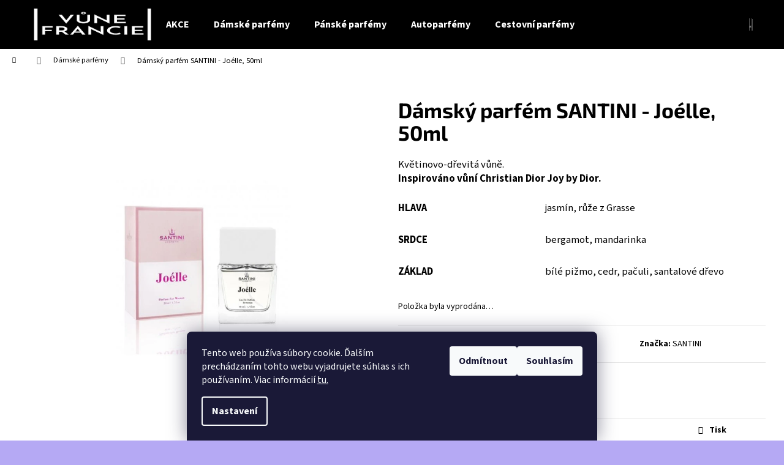

--- FILE ---
content_type: text/html; charset=utf-8
request_url: https://www.vunefrancie.cz/damsky-parfum-santini-joelle--50ml/
body_size: 21160
content:
<!doctype html><html lang="cs" dir="ltr" class="header-background-dark external-fonts-loaded"><head><meta charset="utf-8" /><meta name="viewport" content="width=device-width,initial-scale=1" /><title>Dámský parfém SANTINI - Joélle, 50ml - Luxury Paris</title><link rel="preconnect" href="https://cdn.myshoptet.com" /><link rel="dns-prefetch" href="https://cdn.myshoptet.com" /><link rel="preload" href="https://cdn.myshoptet.com/prj/dist/master/cms/libs/jquery/jquery-1.11.3.min.js" as="script" /><link href="https://cdn.myshoptet.com/prj/dist/master/cms/templates/frontend_templates/shared/css/font-face/source-sans-3.css" rel="stylesheet"><link href="https://cdn.myshoptet.com/prj/dist/master/cms/templates/frontend_templates/shared/css/font-face/exo-2.css" rel="stylesheet"><link href="https://cdn.myshoptet.com/prj/dist/master/shop/dist/font-shoptet-12.css.d637f40c301981789c16.css" rel="stylesheet"><script>
dataLayer = [];
dataLayer.push({'shoptet' : {
    "pageId": 842,
    "pageType": "productDetail",
    "currency": "CZK",
    "currencyInfo": {
        "decimalSeparator": ",",
        "exchangeRate": 1,
        "priceDecimalPlaces": 2,
        "symbol": "K\u010d",
        "symbolLeft": 0,
        "thousandSeparator": " "
    },
    "language": "cs",
    "projectId": 414532,
    "product": {
        "id": 369,
        "guid": "e607a466-8c09-11ed-88cf-246e9615c34c",
        "hasVariants": false,
        "codes": [
            {
                "code": 369
            }
        ],
        "code": "369",
        "name": "D\u00e1msk\u00fd parf\u00e9m SANTINI - Jo\u00e9lle, 50ml",
        "appendix": "",
        "weight": 0,
        "manufacturer": "SANTINI",
        "manufacturerGuid": "1EFCE811AA7B6DDAB00ECE639A38B26E",
        "currentCategory": "D\u00e1msk\u00e9 parf\u00e9my",
        "currentCategoryGuid": "3532307a-c19e-11ed-9dee-ce12b750376e",
        "defaultCategory": "D\u00e1msk\u00e9 parf\u00e9my",
        "defaultCategoryGuid": "3532307a-c19e-11ed-9dee-ce12b750376e",
        "currency": "CZK",
        "priceWithVat": 549
    },
    "stocks": [
        {
            "id": "ext",
            "title": "Sklad",
            "isDeliveryPoint": 0,
            "visibleOnEshop": 1
        }
    ],
    "cartInfo": {
        "id": null,
        "freeShipping": false,
        "freeShippingFrom": 999,
        "leftToFreeGift": {
            "formattedPrice": "0 K\u010d",
            "priceLeft": 0
        },
        "freeGift": false,
        "leftToFreeShipping": {
            "priceLeft": 999,
            "dependOnRegion": 0,
            "formattedPrice": "999 K\u010d"
        },
        "discountCoupon": [],
        "getNoBillingShippingPrice": {
            "withoutVat": 0,
            "vat": 0,
            "withVat": 0
        },
        "cartItems": [],
        "taxMode": "ORDINARY"
    },
    "cart": [],
    "customer": {
        "priceRatio": 1,
        "priceListId": 1,
        "groupId": null,
        "registered": false,
        "mainAccount": false
    }
}});
dataLayer.push({'cookie_consent' : {
    "marketing": "denied",
    "analytics": "denied"
}});
document.addEventListener('DOMContentLoaded', function() {
    shoptet.consent.onAccept(function(agreements) {
        if (agreements.length == 0) {
            return;
        }
        dataLayer.push({
            'cookie_consent' : {
                'marketing' : (agreements.includes(shoptet.config.cookiesConsentOptPersonalisation)
                    ? 'granted' : 'denied'),
                'analytics': (agreements.includes(shoptet.config.cookiesConsentOptAnalytics)
                    ? 'granted' : 'denied')
            },
            'event': 'cookie_consent'
        });
    });
});
</script>
<meta property="og:type" content="website"><meta property="og:site_name" content="vunefrancie.cz"><meta property="og:url" content="https://www.vunefrancie.cz/damsky-parfum-santini-joelle--50ml/"><meta property="og:title" content="Dámský parfém SANTINI - Joélle, 50ml - Luxury Paris"><meta name="author" content="Luxury Paris"><meta name="web_author" content="Shoptet.sk"><meta name="dcterms.rightsHolder" content="www.vunefrancie.cz"><meta name="robots" content="index,follow"><meta property="og:image" content="https://cdn.myshoptet.com/usr/www.vunefrancie.cz/user/shop/big/369_dizajn-bez-nazvu-2023-01-04t092839-046.png?63b53901"><meta property="og:description" content="Dámský parfém SANTINI - Joélle, 50ml. Květinovo-dřevitá vůně. Inspirováno vůní Christian Dior Joy by Dior.



Hlava
jasmín, růže z Grasse


Srdce
bergamot, mandarinka


Základ
bílé pižmo, cedr, pačuli, santalové dřevo


"><meta name="description" content="Dámský parfém SANTINI - Joélle, 50ml. Květinovo-dřevitá vůně. Inspirováno vůní Christian Dior Joy by Dior.



Hlava
jasmín, růže z Grasse


Srdce
bergamot, mandarinka


Základ
bílé pižmo, cedr, pačuli, santalové dřevo


"><meta name="google-site-verification" content="szxqLrOYlS034_O7qnoKKsNLDj3Fsitq67ZzFZ4fmx0"><meta property="product:price:amount" content="549"><meta property="product:price:currency" content="CZK"><style>:root {--color-primary: #000000;--color-primary-h: 0;--color-primary-s: 0%;--color-primary-l: 0%;--color-primary-hover: #343434;--color-primary-hover-h: 0;--color-primary-hover-s: 0%;--color-primary-hover-l: 20%;--color-secondary: #000000;--color-secondary-h: 0;--color-secondary-s: 0%;--color-secondary-l: 0%;--color-secondary-hover: #343434;--color-secondary-hover-h: 0;--color-secondary-hover-s: 0%;--color-secondary-hover-l: 20%;--color-tertiary: #E2E2E2;--color-tertiary-h: 0;--color-tertiary-s: 0%;--color-tertiary-l: 89%;--color-tertiary-hover: #E2E2E2;--color-tertiary-hover-h: 0;--color-tertiary-hover-s: 0%;--color-tertiary-hover-l: 89%;--color-header-background: #000000;--template-font: "Source Sans 3";--template-headings-font: "Exo 2";--header-background-url: none;--cookies-notice-background: #1A1937;--cookies-notice-color: #F8FAFB;--cookies-notice-button-hover: #f5f5f5;--cookies-notice-link-hover: #27263f;--templates-update-management-preview-mode-content: "Náhled aktualizací šablony je aktivní pro váš prohlížeč."}</style>
    
    <link href="https://cdn.myshoptet.com/prj/dist/master/shop/dist/main-12.less.cbeb3006c3de8c1b385d.css" rel="stylesheet" />
        
    <script>var shoptet = shoptet || {};</script>
    <script src="https://cdn.myshoptet.com/prj/dist/master/shop/dist/main-3g-header.js.05f199e7fd2450312de2.js"></script>
<!-- User include --><!-- project html code header -->
<!-- Tanganica pixel --><script>(function(w,d,s,l,i){w[l]=w[l]||[];w[l].push({'gtm.start':new Date().getTime(),event:'gtm.js'});var f=d.getElementsByTagName(s)[0],j=d.createElement(s),dl=l!='dataLayer'?'&l='+l:'';j.async=true;j.src='https://www.googletagmanager.com/gtm.js?id='+i+dl;f.parentNode.insertBefore(j,f);})(window,document,'script','dataLayer','GTM-TRS5RSN');</script><!-- End Tanganica pixel -->
<meta name="facebook-domain-verification" content="jbcvc8648av7d425gf16m8chmay2an" />
<link href="https://swisscare.sk/user/documents/upload/userstyle.css?v=1.2" rel="stylesheet" />

<!-- Global site tag (gtag.js) - Google Ads: 323453862 -->
<script async src="https://www.googletagmanager.com/gtag/js?id=AW-323453862"></script>
<script>
  window.dataLayer = window.dataLayer || [];
  function gtag(){dataLayer.push(arguments);}
  gtag('js', new Date());

  gtag('config', 'AW-323453862');
</script>
<style>

.blog-hp::before{content: "ČÍTAJ NA NAŠOM BLOGU" !important;}
.p-detail .stars-wrapper{display: none !important;}
.dalsi-clanky{text-align: center;margin-bottom: 64px;}
</style>
<!-- /User include --><link rel="shortcut icon" href="/favicon.ico" type="image/x-icon" /><link rel="canonical" href="https://www.vunefrancie.cz/damsky-parfum-santini-joelle--50ml/" /><style>/* custom background */@media (min-width: 992px) {body {background-color: #b5a9f4 ;background-position: top center;background-repeat: no-repeat;background-attachment: scroll;}}</style>    <!-- Global site tag (gtag.js) - Google Analytics -->
    <script async src="https://www.googletagmanager.com/gtag/js?id=G-M4VDYFCR3F"></script>
    <script>
        
        window.dataLayer = window.dataLayer || [];
        function gtag(){dataLayer.push(arguments);}
        

                    console.debug('default consent data');

            gtag('consent', 'default', {"ad_storage":"denied","analytics_storage":"denied","ad_user_data":"denied","ad_personalization":"denied","wait_for_update":500});
            dataLayer.push({
                'event': 'default_consent'
            });
        
        gtag('js', new Date());

                gtag('config', 'UA-204066342-1', { 'groups': "UA" });
        
                gtag('config', 'G-M4VDYFCR3F', {"groups":"GA4","send_page_view":false,"content_group":"productDetail","currency":"CZK","page_language":"cs"});
        
                gtag('config', 'AW-11070253267', {"allow_enhanced_conversions":true});
        
        
        
        
        
                    gtag('event', 'page_view', {"send_to":"GA4","page_language":"cs","content_group":"productDetail","currency":"CZK"});
        
                gtag('set', 'currency', 'CZK');

        gtag('event', 'view_item', {
            "send_to": "UA",
            "items": [
                {
                    "id": "369",
                    "name": "D\u00e1msk\u00fd parf\u00e9m SANTINI - Jo\u00e9lle, 50ml",
                    "category": "D\u00e1msk\u00e9 parf\u00e9my",
                                        "brand": "SANTINI",
                                                            "price": 446.34
                }
            ]
        });
        
        
        
        
        
                    gtag('event', 'view_item', {"send_to":"GA4","page_language":"cs","content_group":"productDetail","value":446.33999999999997,"currency":"CZK","items":[{"item_id":"369","item_name":"D\u00e1msk\u00fd parf\u00e9m SANTINI - Jo\u00e9lle, 50ml","item_brand":"SANTINI","item_category":"D\u00e1msk\u00e9 parf\u00e9my","price":446.33999999999997,"quantity":1,"index":0}]});
        
        
        
        
        
        
        
        document.addEventListener('DOMContentLoaded', function() {
            if (typeof shoptet.tracking !== 'undefined') {
                for (var id in shoptet.tracking.bannersList) {
                    gtag('event', 'view_promotion', {
                        "send_to": "UA",
                        "promotions": [
                            {
                                "id": shoptet.tracking.bannersList[id].id,
                                "name": shoptet.tracking.bannersList[id].name,
                                "position": shoptet.tracking.bannersList[id].position
                            }
                        ]
                    });
                }
            }

            shoptet.consent.onAccept(function(agreements) {
                if (agreements.length !== 0) {
                    console.debug('gtag consent accept');
                    var gtagConsentPayload =  {
                        'ad_storage': agreements.includes(shoptet.config.cookiesConsentOptPersonalisation)
                            ? 'granted' : 'denied',
                        'analytics_storage': agreements.includes(shoptet.config.cookiesConsentOptAnalytics)
                            ? 'granted' : 'denied',
                                                                                                'ad_user_data': agreements.includes(shoptet.config.cookiesConsentOptPersonalisation)
                            ? 'granted' : 'denied',
                        'ad_personalization': agreements.includes(shoptet.config.cookiesConsentOptPersonalisation)
                            ? 'granted' : 'denied',
                        };
                    console.debug('update consent data', gtagConsentPayload);
                    gtag('consent', 'update', gtagConsentPayload);
                    dataLayer.push(
                        { 'event': 'update_consent' }
                    );
                }
            });
        });
    </script>
</head><body class="desktop id-842 in-damske-parfemy template-12 type-product type-detail one-column-body columns-3 ums_forms_redesign--off ums_a11y_category_page--on ums_discussion_rating_forms--off ums_flags_display_unification--on ums_a11y_login--on mobile-header-version-0"><noscript>
    <style>
        #header {
            padding-top: 0;
            position: relative !important;
            top: 0;
        }
        .header-navigation {
            position: relative !important;
        }
        .overall-wrapper {
            margin: 0 !important;
        }
        body:not(.ready) {
            visibility: visible !important;
        }
    </style>
    <div class="no-javascript">
        <div class="no-javascript__title">Musíte změnit nastavení vašeho prohlížeče</div>
        <div class="no-javascript__text">Podívejte se na: <a href="https://www.google.com/support/bin/answer.py?answer=23852">Jak povolit JavaScript ve vašem prohlížeči</a>.</div>
        <div class="no-javascript__text">Pokud používáte software na blokování reklam, může být nutné povolit JavaScript z této stránky.</div>
        <div class="no-javascript__text">Děkujeme.</div>
    </div>
</noscript>

        <div id="fb-root"></div>
        <script>
            window.fbAsyncInit = function() {
                FB.init({
//                    appId            : 'your-app-id',
                    autoLogAppEvents : true,
                    xfbml            : true,
                    version          : 'v19.0'
                });
            };
        </script>
        <script async defer crossorigin="anonymous" src="https://connect.facebook.net/cs_CZ/sdk.js"></script>    <div class="siteCookies siteCookies--bottom siteCookies--dark js-siteCookies" role="dialog" data-testid="cookiesPopup" data-nosnippet>
        <div class="siteCookies__form">
            <div class="siteCookies__content">
                <div class="siteCookies__text">
                    Tento web používa súbory cookie. Ďalším prechádzaním tohto webu vyjadrujete súhlas s ich používaním. Viac informácií <a href="/zpracovani-osobnich-udaju/" target="\&quot;_blank\&quot;">tu.</a>
                </div>
                <p class="siteCookies__links">
                    <button class="siteCookies__link js-cookies-settings" aria-label="Nastavení cookies" data-testid="cookiesSettings">Nastavení</button>
                </p>
            </div>
            <div class="siteCookies__buttonWrap">
                                    <button class="siteCookies__button js-cookiesConsentSubmit" value="reject" aria-label="Odmítnout cookies" data-testid="buttonCookiesReject">Odmítnout</button>
                                <button class="siteCookies__button js-cookiesConsentSubmit" value="all" aria-label="Přijmout cookies" data-testid="buttonCookiesAccept">Souhlasím</button>
            </div>
        </div>
        <script>
            document.addEventListener("DOMContentLoaded", () => {
                const siteCookies = document.querySelector('.js-siteCookies');
                document.addEventListener("scroll", shoptet.common.throttle(() => {
                    const st = document.documentElement.scrollTop;
                    if (st > 1) {
                        siteCookies.classList.add('siteCookies--scrolled');
                    } else {
                        siteCookies.classList.remove('siteCookies--scrolled');
                    }
                }, 100));
            });
        </script>
    </div>
<a href="#content" class="skip-link sr-only">Přejít na obsah</a><div class="overall-wrapper">
    <div class="user-action">
                        <dialog id="login" class="dialog dialog--modal dialog--fullscreen js-dialog--modal" aria-labelledby="loginHeading">
        <div class="dialog__close dialog__close--arrow">
                        <button type="button" class="btn toggle-window-arr" data-dialog-close data-testid="backToShop">Zpět <span>do obchodu</span></button>
            </div>
        <div class="dialog__wrapper">
            <div class="dialog__content dialog__content--form">
                <div class="dialog__header">
                    <h2 id="loginHeading" class="dialog__heading dialog__heading--login">Přihlášení k vašemu účtu</h2>
                </div>
                <div id="customerLogin" class="dialog__body">
                    <form action="/action/Customer/Login/" method="post" id="formLoginIncluded" class="csrf-enabled formLogin" data-testid="formLogin"><input type="hidden" name="referer" value="" /><div class="form-group"><div class="input-wrapper email js-validated-element-wrapper no-label"><input type="email" name="email" class="form-control" autofocus placeholder="E-mailová adresa (např. jan@novak.cz)" data-testid="inputEmail" autocomplete="email" required /></div></div><div class="form-group"><div class="input-wrapper password js-validated-element-wrapper no-label"><input type="password" name="password" class="form-control" placeholder="Heslo" data-testid="inputPassword" autocomplete="current-password" required /><span class="no-display">Nemůžete vyplnit toto pole</span><input type="text" name="surname" value="" class="no-display" /></div></div><div class="form-group"><div class="login-wrapper"><button type="submit" class="btn btn-secondary btn-text btn-login" data-testid="buttonSubmit">Přihlásit se</button><div class="password-helper"><a href="/registrace/" data-testid="signup" rel="nofollow">Nová registrace</a><a href="/klient/zapomenute-heslo/" rel="nofollow">Zapomenuté heslo</a></div></div></div></form>
                </div>
            </div>
        </div>
    </dialog>
            </div>
<header id="header"><div class="container navigation-wrapper"><div class="site-name"><a href="/" data-testid="linkWebsiteLogo"><img src="https://cdn.myshoptet.com/usr/www.vunefrancie.cz/user/logos/vne_francie1-1.png" alt="Luxury Paris" fetchpriority="low" /></a></div><nav id="navigation" aria-label="Hlavní menu" data-collapsible="true"><div class="navigation-in menu"><ul class="menu-level-1" role="menubar" data-testid="headerMenuItems"><li class="menu-item-880" role="none"><a href="/akce/" data-testid="headerMenuItem" role="menuitem" aria-expanded="false"><b>AKCE</b></a></li>
<li class="menu-item-842" role="none"><a href="/damske-parfemy/" class="active" data-testid="headerMenuItem" role="menuitem" aria-expanded="false"><b>Dámské parfémy</b></a></li>
<li class="menu-item-839" role="none"><a href="/panske-parfemy/" data-testid="headerMenuItem" role="menuitem" aria-expanded="false"><b>Pánské parfémy</b></a></li>
<li class="menu-item-845" role="none"><a href="/autoparfemy/" data-testid="headerMenuItem" role="menuitem" aria-expanded="false"><b>Autoparfémy</b></a></li>
<li class="menu-item-871" role="none"><a href="/cestovni-parfemy/" data-testid="headerMenuItem" role="menuitem" aria-expanded="false"><b>Cestovní parfémy</b></a></li>
</ul></div><span class="navigation-close"></span></nav><div class="menu-helper" data-testid="hamburgerMenu"><span>Více</span></div>

    <div class="navigation-buttons">
                <a href="#" class="toggle-window" data-target="search" data-testid="linkSearchIcon"><span class="sr-only">Hledat</span></a>
                    
        <button class="top-nav-button top-nav-button-login" type="button" data-dialog-id="login" aria-haspopup="dialog" aria-controls="login" data-testid="signin">
            <span class="sr-only">Přihlášení</span>
        </button>
                    <a href="/kosik/" class="toggle-window cart-count" data-target="cart" data-testid="headerCart" rel="nofollow" aria-haspopup="dialog" aria-expanded="false" aria-controls="cart-widget"><span class="sr-only">Nákupní košík</span></a>
        <a href="#" class="toggle-window" data-target="navigation" data-testid="hamburgerMenu"><span class="sr-only">Menu</span></a>
    </div>

</div></header><!-- / header -->


<div id="content-wrapper" class="container_resetted content-wrapper">
    
                                <div class="breadcrumbs navigation-home-icon-wrapper" itemscope itemtype="https://schema.org/BreadcrumbList">
                                                                            <span id="navigation-first" data-basetitle="Luxury Paris" itemprop="itemListElement" itemscope itemtype="https://schema.org/ListItem">
                <a href="/" itemprop="item" class="navigation-home-icon"><span class="sr-only" itemprop="name">Domů</span></a>
                <span class="navigation-bullet">/</span>
                <meta itemprop="position" content="1" />
            </span>
                                <span id="navigation-1" itemprop="itemListElement" itemscope itemtype="https://schema.org/ListItem">
                <a href="/damske-parfemy/" itemprop="item" data-testid="breadcrumbsSecondLevel"><span itemprop="name">Dámské parfémy</span></a>
                <span class="navigation-bullet">/</span>
                <meta itemprop="position" content="2" />
            </span>
                                            <span id="navigation-2" itemprop="itemListElement" itemscope itemtype="https://schema.org/ListItem" data-testid="breadcrumbsLastLevel">
                <meta itemprop="item" content="https://www.vunefrancie.cz/damsky-parfum-santini-joelle--50ml/" />
                <meta itemprop="position" content="3" />
                <span itemprop="name" data-title="Dámský parfém SANTINI - Joélle, 50ml">Dámský parfém SANTINI - Joélle, 50ml <span class="appendix"></span></span>
            </span>
            </div>
            
    <div class="content-wrapper-in">
                <main id="content" class="content wide">
                            
<div class="p-detail" itemscope itemtype="https://schema.org/Product">

    
    <meta itemprop="name" content="Dámský parfém SANTINI - Joélle, 50ml" />
    <meta itemprop="category" content="Úvodná stránka &gt; Dámské parfémy &gt; Dámský parfém SANTINI - Joélle, 50ml" />
    <meta itemprop="url" content="https://www.vunefrancie.cz/damsky-parfum-santini-joelle--50ml/" />
    <meta itemprop="image" content="https://cdn.myshoptet.com/usr/www.vunefrancie.cz/user/shop/big/369_dizajn-bez-nazvu-2023-01-04t092839-046.png?63b53901" />
            <meta itemprop="description" content="Květinovo-dřevitá vůně.&amp;nbsp;Inspirováno vůní&amp;nbsp;Christian Dior Joy by Dior.



Hlava
jasmín, růže z Grasse


Srdce
bergamot, mandarinka


Základ
bílé pižmo, cedr, pačuli, santalové dřevo


" />
                <span class="js-hidden" itemprop="manufacturer" itemscope itemtype="https://schema.org/Organization">
            <meta itemprop="name" content="SANTINI" />
        </span>
        <span class="js-hidden" itemprop="brand" itemscope itemtype="https://schema.org/Brand">
            <meta itemprop="name" content="SANTINI" />
        </span>
                                        
        <div class="p-detail-inner">

        <div class="p-data-wrapper">
            <div class="p-detail-inner-header">
                                <h1>
                      Dámský parfém SANTINI - Joélle, 50ml                </h1>
            </div>

                            <div class="p-short-description" data-testid="productCardShortDescr">
                    <p><span>Květinovo-dřevitá vůně.&nbsp;</span><br /><strong>Inspirováno vůní&nbsp;Christian Dior Joy by Dior.</strong><strong></strong></p>
<table class="detail-parameters">
<tbody>
<tr>
<th><span class="row-header-label has-tooltip">Hlava</span></th>
<td>jasmín, růže z Grasse</td>
</tr>
<tr>
<th><span class="row-header-label has-tooltip">Srdce</span></th>
<td>bergamot, mandarinka</td>
</tr>
<tr>
<th><span class="row-header-label has-tooltip">Základ</span></th>
<td>bílé pižmo, cedr, pačuli, santalové dřevo</td>
</tr>
</tbody>
</table>
                </div>
            

            <form action="/action/Cart/addCartItem/" method="post" id="product-detail-form" class="pr-action csrf-enabled" data-testid="formProduct">
                <meta itemprop="productID" content="369" /><meta itemprop="identifier" content="e607a466-8c09-11ed-88cf-246e9615c34c" /><meta itemprop="sku" content="369" /><span itemprop="offers" itemscope itemtype="https://schema.org/Offer"><link itemprop="availability" href="https://schema.org/OutOfStock" /><meta itemprop="url" content="https://www.vunefrancie.cz/damsky-parfum-santini-joelle--50ml/" /><meta itemprop="price" content="549.00" /><meta itemprop="priceCurrency" content="CZK" /><link itemprop="itemCondition" href="https://schema.org/NewCondition" /></span><input type="hidden" name="productId" value="369" /><input type="hidden" name="priceId" value="519" /><input type="hidden" name="language" value="sk" />

                <div class="p-variants-block">
                                    <table class="detail-parameters">
                        <tbody>
                        
                        
                                                                            <tr class="sold-out">
        <td colspan="2">
            Položka byla vyprodána&hellip;
        </td>
    </tr>
                        </tbody>
                    </table>
                            </div>



            <div class="p-basic-info-block">
                <div class="block">
                                                            

    
    <span class="availability-label" style="color: #cb0000" data-testid="labelAvailability">
                    Momentálne nedostupné            </span>
    
                                </div>
                <div class="block">
                                                        </div>
                <div class="block">
                                                                <span class="p-manufacturer-label">Značka: </span> <a href="/znacka/santini/" data-testid="productCardBrandName">SANTINI</a>
                                    </div>
            </div>

                                        
            <div class="p-to-cart-block">
                            <div class="p-final-price-wrapper">
                        <span class="price-standard">
                                            <span>599 Kč</span>
                        </span>
                        <span class="price-save">
            
                        
                &ndash;8 %
        </span>
                    <strong class="price-final" data-testid="productCardPrice">
            <span class="price-final-holder">
                549 Kč
    
    
        <span class="pr-list-unit">
            /&nbsp;ks
    </span>
        </span>
    </strong>
                                            <span class="price-measure">
                    
                                            
                                    <span>
                        1 098 Kč&nbsp;/&nbsp;100&nbsp;ml                    </span>
                                        </span>
                    
                </div>
                            <div class="p-add-to-cart-wrapper">
                                                        </div>
            </div>


            </form>

            
            

            <div class="p-param-block">
                <div class="detail-parameters-wrapper">
                    <table class="detail-parameters second">
                        <tr>
    <th>
        <span class="row-header-label">
            Kategorie<span class="row-header-label-colon">:</span>
        </span>
    </th>
    <td>
        <a href="/damske-parfemy/">Dámské parfémy</a>    </td>
</tr>
    <tr class="sold-out">
        <td colspan="2">
            Položka byla vyprodána&hellip;
        </td>
    </tr>
                    </table>
                </div>
                <div class="social-buttons-wrapper">
                    <div class="link-icons" data-testid="productDetailActionIcons">
    <a href="#" class="link-icon print" title="Tisknout produkt"><span>Tisk</span></a>
    <a href="/damsky-parfum-santini-joelle--50ml:dotaz/" class="link-icon chat" title="Mluvit s prodejcem" rel="nofollow"><span>Zeptat se</span></a>
                <a href="#" class="link-icon share js-share-buttons-trigger" title="Sdílet produkt"><span>Sdílet</span></a>
    </div>
                        <div class="social-buttons no-display">
                    <div class="facebook">
                <div
            data-layout="button_count"
        class="fb-like"
        data-action="like"
        data-show-faces="false"
        data-share="false"
                        data-width="274"
        data-height="26"
    >
</div>

            </div>
                    <div class="twitter">
                <script>
        window.twttr = (function(d, s, id) {
            var js, fjs = d.getElementsByTagName(s)[0],
                t = window.twttr || {};
            if (d.getElementById(id)) return t;
            js = d.createElement(s);
            js.id = id;
            js.src = "https://platform.twitter.com/widgets.js";
            fjs.parentNode.insertBefore(js, fjs);
            t._e = [];
            t.ready = function(f) {
                t._e.push(f);
            };
            return t;
        }(document, "script", "twitter-wjs"));
        </script>

<a
    href="https://twitter.com/share"
    class="twitter-share-button"
        data-lang="cs"
    data-url="https://www.vunefrancie.cz/damsky-parfum-santini-joelle--50ml/"
>Tweet</a>

            </div>
                                <div class="close-wrapper">
        <a href="#" class="close-after js-share-buttons-trigger" title="Sdílet produkt">Zavřít</a>
    </div>

            </div>
                </div>
            </div>


                                </div>

        <div class="p-image-wrapper">
            
            <div class="p-image" style="" data-testid="mainImage">
                

<a href="https://cdn.myshoptet.com/usr/www.vunefrancie.cz/user/shop/big/369_dizajn-bez-nazvu-2023-01-04t092839-046.png?63b53901" class="p-main-image cbox"><img src="https://cdn.myshoptet.com/usr/www.vunefrancie.cz/user/shop/big/369_dizajn-bez-nazvu-2023-01-04t092839-046.png?63b53901" alt="Dizajn bez názvu 2023 01 04T092839.046" width="1024" height="1024"  fetchpriority="high" />
</a>                


                

    

    <div class="flags flags-extra">
      
                
                                                                              
            <span class="flag flag-discount">
                                                                    <span class="price-standard">
                                            <span>599 Kč</span>
                        </span>
                                                                                                            <span class="price-save">
            
                        
                &ndash;8 %
        </span>
                                    </span>
              </div>
            </div>
            <div class="row">
                            </div>

        </div>
    </div>

    <div class="container container--bannersBenefit">
            </div>

        



        
    <div class="shp-tabs-wrapper p-detail-tabs-wrapper">
        <div class="row">
            <div class="col-sm-12 shp-tabs-row responsive-nav">
                <div class="shp-tabs-holder">
    <ul id="p-detail-tabs" class="shp-tabs p-detail-tabs visible-links" role="tablist">
                            <li class="shp-tab active" data-testid="tabDescription">
                <a href="#description" class="shp-tab-link" role="tab" data-toggle="tab">Popis</a>
            </li>
                                                                                                                         <li class="shp-tab" data-testid="tabDiscussion">
                                <a href="#productDiscussion" class="shp-tab-link" role="tab" data-toggle="tab">Diskuze</a>
            </li>
                                        </ul>
</div>
            </div>
            <div class="col-sm-12 ">
                <div id="tab-content" class="tab-content">
                                                                                                            <div id="description" class="tab-pane fade in active" role="tabpanel">
        <div class="description-inner">
            <div class="basic-description">
                
                                    <p><span><strong>Vůně Santini Joélle zachycuje radost, světlo a sebevědomou ženskost.</strong></span></p>
<p>Joélle je parfém pro moderní ženu, která miluje život a chce se každý den cítit svěže, elegantně a přirozeně krásná. Tato harmonická kompozice propojuje jiskřivé citrusové tóny s hedvábnou květinovou něhou a hřejivým dřevitým základem. Je to vůně, která vás povzbudí, rozzáří a dodá vám pocit radosti od rána do večera.</p>
<p>V hlavě vůně se rozvíjí podmanivá květinová harmonie.<span>&nbsp;</span><strong>Jasmín svou sametovou jemností dodává vůni ženskost, zatímco růže z Grasse přináší romantický a elegantní charakter.</strong><span>&nbsp;</span>Tyto dva akordy vytvářejí nadčasově krásný úvod, který je zároveň sofistikovaný i svěží.</p>
<p>Srdce parfému se rozzáří jemnými tóny bergamotu a mandarinky. Bergamot dodává vůni lehkou svěžest a šťavnatá mandarinka vnese do kompozice sluneční energii.&nbsp; Základ vůně je smyslný, teplý a dlouhotrvající.<span>&nbsp;</span><strong>Hebké bílé pižmo se prolíná s krémovým santalovým dřevem</strong><span>&nbsp;</span>a vytváří příjemně hřejivou stopu. Hloubku vůni dodává<span>&nbsp;</span><strong>elegantní cedr a zemitá pačuli</strong>, které zajišťují, že parfém na pokožce zanechá jemný, ale nezapomenutelný dojem.</p>
<p>Parfém Joélle je vůně radosti, světla a elegance. Pokud hledáte parfém, který podtrhne vaši přirozenou krásu a přinese vám pocit štěstí každý den, Joélle je pro vás tou pravou volbou.</p>
                            </div>
            
        </div>
    </div>
                                                                                                                                                    <div id="productDiscussion" class="tab-pane fade" role="tabpanel" data-testid="areaDiscussion">
        <div id="discussionWrapper" class="discussion-wrapper unveil-wrapper" data-parent-tab="productDiscussion" data-testid="wrapperDiscussion">
                                    
    <div class="discussionContainer js-discussion-container" data-editorid="discussion">
                    <p data-testid="textCommentNotice">Buďte první, kdo napíše příspěvek k této položce. </p>
                            <p class="helpNote" data-testid="textCommentNotice">Pouze registrovaní uživatelé mohou vkládat příspěvky. Prosím <a href="/login/?backTo=%2Fdamsky-parfum-santini-joelle--50ml%2F" title="Přihlášení" rel="nofollow">přihlaste se</a> nebo se <a href="/registrace/" title="Registrace" rel="nofollow">registrujte</a>.</p>
                                        <div id="discussion-form" class="discussion-form vote-form js-hidden">
                            <form action="/action/ProductDiscussion/addPost/" method="post" id="formDiscussion" data-testid="formDiscussion">
    <input type="hidden" name="formId" value="9" />
    <input type="hidden" name="discussionEntityId" value="369" />
            <div class="row">
        <div class="form-group col-xs-12 col-sm-6">
            <input type="text" name="fullName" value="" id="fullName" class="form-control" placeholder="Jméno" data-testid="inputUserName"/>
                        <span class="no-display">Nevyplňujte toto pole:</span>
            <input type="text" name="surname" value="" class="no-display" />
        </div>
        <div class="form-group js-validated-element-wrapper no-label col-xs-12 col-sm-6">
            <input type="email" name="email" value="" id="email" class="form-control js-validate-required" placeholder="E-mail" data-testid="inputEmail"/>
        </div>
        <div class="col-xs-12">
            <div class="form-group">
                <input type="text" name="title" id="title" class="form-control" placeholder="Název" data-testid="inputTitle" />
            </div>
            <div class="form-group no-label js-validated-element-wrapper">
                <textarea name="message" id="message" class="form-control js-validate-required" rows="7" placeholder="Komentář" data-testid="inputMessage"></textarea>
            </div>
                                <div class="form-group js-validated-element-wrapper consents consents-first">
            <input
                type="hidden"
                name="consents[]"
                id="discussionConsents22"
                value="22"
                                                        data-special-message="validatorConsent"
                            />
                                        <label for="discussionConsents22" class="whole-width">
                                        Vložením komentáre súhlasíte s <a href="/zpracovani-osobnich-udaju/" target="_blank" rel="noopener noreferrer">podmínkami ochrany osobních údajů</a>
                </label>
                    </div>
                            <fieldset class="box box-sm box-bg-default">
    <h4>Bezpečnostní kontrola</h4>
    <div class="form-group captcha-image">
        <img src="[data-uri]" alt="" data-testid="imageCaptcha" width="150" height="40"  fetchpriority="low" />
    </div>
    <div class="form-group js-validated-element-wrapper smart-label-wrapper">
        <label for="captcha"><span class="required-asterisk">Opište text z obrázku</span></label>
        <input type="text" id="captcha" name="captcha" class="form-control js-validate js-validate-required">
    </div>
</fieldset>
            <div class="form-group">
                <input type="submit" value="Odeslat komentář" class="btn btn-sm btn-primary" data-testid="buttonSendComment" />
            </div>
        </div>
    </div>
</form>

                    </div>
                    </div>

        </div>
    </div>
                                                        </div>
            </div>
        </div>
    </div>
</div>
                    </main>
    </div>
    
            
    
                    <div id="cart-widget" class="content-window cart-window" role="dialog" aria-hidden="true">
                <div class="content-window-in cart-window-in">
                                <button type="button" class="btn toggle-window-arr toggle-window" data-target="cart" data-testid="backToShop" aria-controls="cart-widget">Zpět <span>do obchodu</span></button>
                        <div class="container place-cart-here">
                        <div class="loader-overlay">
                            <div class="loader"></div>
                        </div>
                    </div>
                </div>
            </div>
            <div class="content-window search-window" itemscope itemtype="https://schema.org/WebSite">
                <meta itemprop="headline" content="Dámské parfémy"/><meta itemprop="url" content="https://www.vunefrancie.cz"/><meta itemprop="text" content="Dámský parfém SANTINI - Joélle, 50ml. Květinovo-dřevitá vůně.&amp;amp;nbsp;Inspirováno vůní&amp;amp;nbsp;Christian Dior Joy by Dior. Hlava jasmín, růže z Grasse Srdce bergamot, mandarinka Základ bílé pižmo, cedr, pačuli, santalové dřevo "/>                <div class="content-window-in search-window-in">
                                <button type="button" class="btn toggle-window-arr toggle-window" data-target="search" data-testid="backToShop" aria-controls="cart-widget">Zpět <span>do obchodu</span></button>
                        <div class="container">
                        <div class="search"><h2>Co potřebujete najít?</h2><form action="/action/ProductSearch/prepareString/" method="post"
    id="formSearchForm" class="search-form compact-form js-search-main"
    itemprop="potentialAction" itemscope itemtype="https://schema.org/SearchAction" data-testid="searchForm">
    <fieldset>
        <meta itemprop="target"
            content="https://www.vunefrancie.cz/vyhledavani/?string={string}"/>
        <input type="hidden" name="language" value="cs"/>
        
            
<input
    type="search"
    name="string"
        class="query-input form-control search-input js-search-input lg"
    placeholder="Napište, co hledáte"
    autocomplete="off"
    required
    itemprop="query-input"
    aria-label="Vyhledávání"
    data-testid="searchInput"
>
            <button type="submit" class="btn btn-default btn-arrow-right btn-lg" data-testid="searchBtn"><span class="sr-only">Hledat</span></button>
        
    </fieldset>
</form>
<h3>Doporučujeme</h3><div class="recommended-products"></div></div>
                    </div>
                </div>
            </div>
            
</div>
        
        
                            <footer id="footer">
                    <h2 class="sr-only">Zápatí</h2>
                    
    
                                                                <div class="container footer-rows">
                            
                


<div class="row custom-footer elements-2">
                    
        <div class="custom-footer__articles col-sm-6">
                                                                                                                        <h4><span>Informácie pre vás</span></h4>
    <ul>
                    <li><a href="/obchodni-podminky/" target="blank">OBCHODNÍ PODMÍNKY</a></li>
                    <li><a href="/zpracovani-osobnich-udaju/" target="blank">Zpracování osobních údajů</a></li>
                    <li><a href="/napiste-nam/" target="blank">Napište nám</a></li>
                    <li><a href="/doprava-a-platby/" target="blank">Doprava a platby</a></li>
            </ul>

                                                        </div>
                    
        <div class="custom-footer__contact col-sm-6">
                                                                                                            <h4><span>Kontakt</span></h4>


    <div class="contact-box no-image" data-testid="contactbox">
                            <strong data-testid="contactboxName">Marián Onofrej</strong>
        
        <ul>
                            <li>
                    <span class="mail" data-testid="contactboxEmail">
                                                    <a href="mailto:info&#64;vunefrancie.cz">info<!---->&#64;<!---->vunefrancie.cz</a>
                                            </span>
                </li>
            
            
                            <li>
                    <span class="cellphone">
                                                                                <a href="tel:+421911906822" aria-label="Zavolat na +421911906822" data-testid="contactboxCellphone">
                                +421911906822
                            </a>
                                            </span>
                </li>
            
            

                
                
                
                
                
                
                
            

        </ul>

    </div>


<script type="application/ld+json">
    {
        "@context" : "https://schema.org",
        "@type" : "Organization",
        "name" : "Luxury Paris",
        "url" : "https://www.vunefrancie.cz",
                "employee" : "Marián Onofrej",
                    "email" : "info@vunefrancie.cz",
                            "telephone" : "+421911906822",
                                
                                                    "sameAs" : ["\", \"\", \""]
            }
</script>

                                                        </div>
    </div>
                        </div>
                                        
                    <div class="container footer-links-icons">
                                        <div class="footer-icons" data-editorid="footerIcons">
            <div class="footer-icon">
            <img src="/user/icons/credit_debit.png" alt="Mastercard, maestro, visa, visa electron" />
        </div>
    </div>
                    </div>
    
                    
                        <div class="container footer-bottom">
                            <span id="signature" style="display: inline-block !important; visibility: visible !important;"><a href="https://www.shoptet.cz/?utm_source=footer&utm_medium=link&utm_campaign=create_by_shoptet" class="image" target="_blank"><img src="data:image/svg+xml,%3Csvg%20width%3D%2217%22%20height%3D%2217%22%20xmlns%3D%22http%3A%2F%2Fwww.w3.org%2F2000%2Fsvg%22%3E%3C%2Fsvg%3E" data-src="https://cdn.myshoptet.com/prj/dist/master/cms/img/common/logo/shoptetLogo.svg" width="17" height="17" alt="Shoptet" class="vam" fetchpriority="low" /></a><a href="https://www.shoptet.cz/?utm_source=footer&utm_medium=link&utm_campaign=create_by_shoptet" class="title" target="_blank">Vytvořil Shoptet</a></span>
                            <span class="copyright" data-testid="textCopyright">
                                Copyright 2026 <strong>Luxury Paris</strong>. Všechna práva vyhrazena.                                                                    <a href="#" class="cookies-settings js-cookies-settings" data-testid="cookiesSettings">Upravit nastavení cookies</a>
                                                            </span>
                        </div>
                    
                    
                                            
                </footer>
                <!-- / footer -->
                    
        </div>
        <!-- / overall-wrapper -->

                    <script src="https://cdn.myshoptet.com/prj/dist/master/cms/libs/jquery/jquery-1.11.3.min.js"></script>
                <script>var shoptet = shoptet || {};shoptet.abilities = {"about":{"generation":3,"id":"12"},"config":{"category":{"product":{"image_size":"detail"}},"navigation_breakpoint":991,"number_of_active_related_products":4,"product_slider":{"autoplay":false,"autoplay_speed":3000,"loop":true,"navigation":true,"pagination":true,"shadow_size":0}},"elements":{"recapitulation_in_checkout":true},"feature":{"directional_thumbnails":false,"extended_ajax_cart":true,"extended_search_whisperer":false,"fixed_header":false,"images_in_menu":false,"product_slider":false,"simple_ajax_cart":false,"smart_labels":false,"tabs_accordion":false,"tabs_responsive":true,"top_navigation_menu":false,"user_action_fullscreen":true}};shoptet.design = {"template":{"name":"Step","colorVariant":"12-one"},"layout":{"homepage":"catalog3","subPage":"catalog3","productDetail":"catalog3"},"colorScheme":{"conversionColor":"#000000","conversionColorHover":"#343434","color1":"#000000","color2":"#343434","color3":"#E2E2E2","color4":"#E2E2E2"},"fonts":{"heading":"Exo 2","text":"Source Sans 3"},"header":{"backgroundImage":null,"image":null,"logo":"https:\/\/www.vunefrancie.czuser\/logos\/vne_francie1-1.png","color":"#000000"},"background":{"enabled":true,"color":{"enabled":true,"color":"#b5a9f4"},"image":{"url":null,"attachment":"scroll","position":"center"}}};shoptet.config = {};shoptet.events = {};shoptet.runtime = {};shoptet.content = shoptet.content || {};shoptet.updates = {};shoptet.messages = [];shoptet.messages['lightboxImg'] = "Obrázek";shoptet.messages['lightboxOf'] = "z";shoptet.messages['more'] = "Více";shoptet.messages['cancel'] = "Zrušit";shoptet.messages['removedItem'] = "Položka byla odstraněna z košíku.";shoptet.messages['discountCouponWarning'] = "Zapomněli jste uplatnit slevový kupón. Pro pokračování jej uplatněte pomocí tlačítka vedle vstupního pole, nebo jej smažte.";shoptet.messages['charsNeeded'] = "Prosím, použijte minimálně 3 znaky!";shoptet.messages['invalidCompanyId'] = "Neplané IČ, povoleny jsou pouze číslice";shoptet.messages['needHelp'] = "Potřebujete pomoc?";shoptet.messages['showContacts'] = "Zobrazit kontakty";shoptet.messages['hideContacts'] = "Skrýt kontakty";shoptet.messages['ajaxError'] = "Došlo k chybě; obnovte prosím stránku a zkuste to znovu.";shoptet.messages['variantWarning'] = "Zvolte prosím variantu produktu.";shoptet.messages['chooseVariant'] = "Zvolte variantu";shoptet.messages['unavailableVariant'] = "Tato varianta není dostupná a není možné ji objednat.";shoptet.messages['withVat'] = "včetně DPH";shoptet.messages['withoutVat'] = "bez DPH";shoptet.messages['toCart'] = "Do košíku";shoptet.messages['emptyCart'] = "Prázdný košík";shoptet.messages['change'] = "Změnit";shoptet.messages['chosenBranch'] = "Zvolená pobočka";shoptet.messages['validatorRequired'] = "Povinné pole";shoptet.messages['validatorEmail'] = "Prosím vložte platnou e-mailovou adresu";shoptet.messages['validatorUrl'] = "Prosím vložte platnou URL adresu";shoptet.messages['validatorDate'] = "Prosím vložte platné datum";shoptet.messages['validatorNumber'] = "Vložte číslo";shoptet.messages['validatorDigits'] = "Prosím vložte pouze číslice";shoptet.messages['validatorCheckbox'] = "Zadejte prosím všechna povinná pole";shoptet.messages['validatorConsent'] = "Bez souhlasu nelze odeslat.";shoptet.messages['validatorPassword'] = "Hesla se neshodují";shoptet.messages['validatorInvalidPhoneNumber'] = "Vyplňte prosím platné telefonní číslo bez předvolby.";shoptet.messages['validatorInvalidPhoneNumberSuggestedRegion'] = "Neplatné číslo — navržený region: %1";shoptet.messages['validatorInvalidCompanyId'] = "Neplatné IČ, musí být ve tvaru jako %1";shoptet.messages['validatorFullName'] = "Nezapomněli jste příjmení?";shoptet.messages['validatorHouseNumber'] = "Prosím zadejte správné číslo domu";shoptet.messages['validatorZipCode'] = "Zadané PSČ neodpovídá zvolené zemi";shoptet.messages['validatorShortPhoneNumber'] = "Telefonní číslo musí mít min. 8 znaků";shoptet.messages['choose-personal-collection'] = "Prosím vyberte místo doručení u osobního odběru, není zvoleno.";shoptet.messages['choose-external-shipping'] = "Upřesněte prosím vybraný způsob dopravy";shoptet.messages['choose-ceska-posta'] = "Pobočka České Pošty není určena, zvolte prosím některou";shoptet.messages['choose-hupostPostaPont'] = "Pobočka Maďarské pošty není vybrána, zvolte prosím nějakou";shoptet.messages['choose-postSk'] = "Pobočka Slovenské pošty není zvolena, vyberte prosím některou";shoptet.messages['choose-ulozenka'] = "Pobočka Uloženky nebyla zvolena, prosím vyberte některou";shoptet.messages['choose-zasilkovna'] = "Pobočka Zásilkovny nebyla zvolena, prosím vyberte některou";shoptet.messages['choose-ppl-cz'] = "Pobočka PPL ParcelShop nebyla vybrána, vyberte prosím jednu";shoptet.messages['choose-glsCz'] = "Pobočka GLS ParcelShop nebyla zvolena, prosím vyberte některou";shoptet.messages['choose-dpd-cz'] = "Ani jedna z poboček služby DPD Parcel Shop nebyla zvolená, prosím vyberte si jednu z možností.";shoptet.messages['watchdogType'] = "Je zapotřebí vybrat jednu z možností u sledování produktu.";shoptet.messages['watchdog-consent-required'] = "Musíte zaškrtnout všechny povinné souhlasy";shoptet.messages['watchdogEmailEmpty'] = "Prosím vyplňte e-mail";shoptet.messages['privacyPolicy'] = 'Musíte souhlasit s ochranou osobních údajů';shoptet.messages['amountChanged'] = '(množství bylo změněno)';shoptet.messages['unavailableCombination'] = 'Není k dispozici v této kombinaci';shoptet.messages['specifyShippingMethod'] = 'Upřesněte dopravu';shoptet.messages['PIScountryOptionMoreBanks'] = 'Možnost platby z %1 bank';shoptet.messages['PIScountryOptionOneBank'] = 'Možnost platby z 1 banky';shoptet.messages['PIScurrencyInfoCZK'] = 'V měně CZK lze zaplatit pouze prostřednictvím českých bank.';shoptet.messages['PIScurrencyInfoHUF'] = 'V měně HUF lze zaplatit pouze prostřednictvím maďarských bank.';shoptet.messages['validatorVatIdWaiting'] = "Ověřujeme";shoptet.messages['validatorVatIdValid'] = "Ověřeno";shoptet.messages['validatorVatIdInvalid'] = "DIČ se nepodařilo ověřit, i přesto můžete objednávku dokončit";shoptet.messages['validatorVatIdInvalidOrderForbid'] = "Zadané DIČ nelze nyní ověřit, protože služba ověřování je dočasně nedostupná. Zkuste opakovat zadání později, nebo DIČ vymažte s vaši objednávku dokončete v režimu OSS. Případně kontaktujte prodejce.";shoptet.messages['validatorVatIdInvalidOssRegime'] = "Zadané DIČ nemůže být ověřeno, protože služba ověřování je dočasně nedostupná. Vaše objednávka bude dokončena v režimu OSS. Případně kontaktujte prodejce.";shoptet.messages['previous'] = "Předchozí";shoptet.messages['next'] = "Následující";shoptet.messages['close'] = "Zavřít";shoptet.messages['imageWithoutAlt'] = "Tento obrázek nemá popisek";shoptet.messages['newQuantity'] = "Nové množství:";shoptet.messages['currentQuantity'] = "Aktuální množství:";shoptet.messages['quantityRange'] = "Prosím vložte číslo v rozmezí %1 a %2";shoptet.messages['skipped'] = "Přeskočeno";shoptet.messages.validator = {};shoptet.messages.validator.nameRequired = "Zadejte jméno a příjmení.";shoptet.messages.validator.emailRequired = "Zadejte e-mailovou adresu (např. jan.novak@example.com).";shoptet.messages.validator.phoneRequired = "Zadejte telefonní číslo.";shoptet.messages.validator.messageRequired = "Napište komentář.";shoptet.messages.validator.descriptionRequired = shoptet.messages.validator.messageRequired;shoptet.messages.validator.captchaRequired = "Vyplňte bezpečnostní kontrolu.";shoptet.messages.validator.consentsRequired = "Potvrďte svůj souhlas.";shoptet.messages.validator.scoreRequired = "Zadejte počet hvězdiček.";shoptet.messages.validator.passwordRequired = "Zadejte heslo, které bude obsahovat min. 4 znaky.";shoptet.messages.validator.passwordAgainRequired = shoptet.messages.validator.passwordRequired;shoptet.messages.validator.currentPasswordRequired = shoptet.messages.validator.passwordRequired;shoptet.messages.validator.birthdateRequired = "Zadejte datum narození.";shoptet.messages.validator.billFullNameRequired = "Zadejte jméno a příjmení.";shoptet.messages.validator.deliveryFullNameRequired = shoptet.messages.validator.billFullNameRequired;shoptet.messages.validator.billStreetRequired = "Zadejte název ulice.";shoptet.messages.validator.deliveryStreetRequired = shoptet.messages.validator.billStreetRequired;shoptet.messages.validator.billHouseNumberRequired = "Zadejte číslo domu.";shoptet.messages.validator.deliveryHouseNumberRequired = shoptet.messages.validator.billHouseNumberRequired;shoptet.messages.validator.billZipRequired = "Zadejte PSČ.";shoptet.messages.validator.deliveryZipRequired = shoptet.messages.validator.billZipRequired;shoptet.messages.validator.billCityRequired = "Zadejte název města.";shoptet.messages.validator.deliveryCityRequired = shoptet.messages.validator.billCityRequired;shoptet.messages.validator.companyIdRequired = "Zadejte IČ.";shoptet.messages.validator.vatIdRequired = "Zadejte DIČ.";shoptet.messages.validator.billCompanyRequired = "Zadejte název společnosti.";shoptet.messages['loading'] = "Načítám…";shoptet.messages['stillLoading'] = "Stále načítám…";shoptet.messages['loadingFailed'] = "Načtení se nezdařilo. Zkuste to znovu.";shoptet.messages['productsSorted'] = "Produkty seřazeny.";shoptet.messages['formLoadingFailed'] = "Formulář se nepodařilo načíst. Zkuste to prosím znovu.";shoptet.messages.moreInfo = "Více informací";shoptet.config.orderingProcess = {active: false,step: false};shoptet.config.documentsRounding = '3';shoptet.config.documentPriceDecimalPlaces = '2';shoptet.config.thousandSeparator = ' ';shoptet.config.decSeparator = ',';shoptet.config.decPlaces = '2';shoptet.config.decPlacesSystemDefault = '2';shoptet.config.currencySymbol = 'Kč';shoptet.config.currencySymbolLeft = '0';shoptet.config.defaultVatIncluded = 1;shoptet.config.defaultProductMaxAmount = 9999;shoptet.config.inStockAvailabilityId = -1;shoptet.config.defaultProductMaxAmount = 9999;shoptet.config.inStockAvailabilityId = -1;shoptet.config.cartActionUrl = '/action/Cart';shoptet.config.advancedOrderUrl = '/action/Cart/GetExtendedOrder/';shoptet.config.cartContentUrl = '/action/Cart/GetCartContent/';shoptet.config.stockAmountUrl = '/action/ProductStockAmount/';shoptet.config.addToCartUrl = '/action/Cart/addCartItem/';shoptet.config.removeFromCartUrl = '/action/Cart/deleteCartItem/';shoptet.config.updateCartUrl = '/action/Cart/setCartItemAmount/';shoptet.config.addDiscountCouponUrl = '/action/Cart/addDiscountCoupon/';shoptet.config.setSelectedGiftUrl = '/action/Cart/setSelectedGift/';shoptet.config.rateProduct = '/action/ProductDetail/RateProduct/';shoptet.config.customerDataUrl = '/action/OrderingProcess/step2CustomerAjax/';shoptet.config.registerUrl = '/registrace/';shoptet.config.agreementCookieName = 'site-agreement';shoptet.config.cookiesConsentUrl = '/action/CustomerCookieConsent/';shoptet.config.cookiesConsentIsActive = 1;shoptet.config.cookiesConsentOptAnalytics = 'analytics';shoptet.config.cookiesConsentOptPersonalisation = 'personalisation';shoptet.config.cookiesConsentOptNone = 'none';shoptet.config.cookiesConsentRefuseDuration = 7;shoptet.config.cookiesConsentName = 'CookiesConsent';shoptet.config.agreementCookieExpire = 30;shoptet.config.cookiesConsentSettingsUrl = '/cookies-settings/';shoptet.config.fonts = {"google":{"attributes":"300,400,700,900:latin-ext","families":["Source Sans 3","Exo 2"],"urls":["https:\/\/cdn.myshoptet.com\/prj\/dist\/master\/cms\/templates\/frontend_templates\/shared\/css\/font-face\/source-sans-3.css","https:\/\/cdn.myshoptet.com\/prj\/dist\/master\/cms\/templates\/frontend_templates\/shared\/css\/font-face\/exo-2.css"]},"custom":{"families":["shoptet"],"urls":["https:\/\/cdn.myshoptet.com\/prj\/dist\/master\/shop\/dist\/font-shoptet-12.css.d637f40c301981789c16.css"]}};shoptet.config.mobileHeaderVersion = '0';shoptet.config.fbCAPIEnabled = false;shoptet.config.fbPixelEnabled = true;shoptet.config.fbCAPIUrl = '/action/FacebookCAPI/';shoptet.content.regexp = /strana-[0-9]+[\/]/g;shoptet.content.colorboxHeader = '<div class="colorbox-html-content">';shoptet.content.colorboxFooter = '</div>';shoptet.customer = {};shoptet.csrf = shoptet.csrf || {};shoptet.csrf.token = 'csrf_rTmpV/JJ685bb9d25036e457';shoptet.csrf.invalidTokenModal = '<div><h2>Přihlaste se prosím znovu</h2><p>Omlouváme se, ale Váš CSRF token pravděpodobně vypršel. Abychom mohli udržet Vaši bezpečnost na co největší úrovni potřebujeme, abyste se znovu přihlásili.</p><p>Děkujeme za pochopení.</p><div><a href="/login/?backTo=%2Fdamsky-parfum-santini-joelle--50ml%2F">Přihlášení</a></div></div> ';shoptet.csrf.formsSelector = 'csrf-enabled';shoptet.csrf.submitListener = true;shoptet.csrf.validateURL = '/action/ValidateCSRFToken/Index/';shoptet.csrf.refreshURL = '/action/RefreshCSRFTokenNew/Index/';shoptet.csrf.enabled = false;shoptet.config.googleAnalytics ||= {};shoptet.config.googleAnalytics.isGa4Enabled = true;shoptet.config.googleAnalytics.route ||= {};shoptet.config.googleAnalytics.route.ua = "UA";shoptet.config.googleAnalytics.route.ga4 = "GA4";shoptet.config.ums_a11y_category_page = true;shoptet.config.discussion_rating_forms = false;shoptet.config.ums_forms_redesign = false;shoptet.config.showPriceWithoutVat = '';shoptet.config.ums_a11y_login = true;</script>
        
        <!-- Facebook Pixel Code -->
<script type="text/plain" data-cookiecategory="analytics">
!function(f,b,e,v,n,t,s){if(f.fbq)return;n=f.fbq=function(){n.callMethod?
            n.callMethod.apply(n,arguments):n.queue.push(arguments)};if(!f._fbq)f._fbq=n;
            n.push=n;n.loaded=!0;n.version='2.0';n.queue=[];t=b.createElement(e);t.async=!0;
            t.src=v;s=b.getElementsByTagName(e)[0];s.parentNode.insertBefore(t,s)}(window,
            document,'script','//connect.facebook.net/en_US/fbevents.js');
$(document).ready(function(){
fbq('set', 'autoConfig', 'false', '2972129186395678')
fbq("init", "2972129186395678", {}, { agent:"plshoptet" });
fbq("track", "PageView",{}, {"eventID":"6f49c53aef0b20d23667e7a2a4cede15"});
window.dataLayer = window.dataLayer || [];
dataLayer.push({"fbpixel": "loaded","event": "fbloaded"});
fbq("track", "ViewContent", {"content_category":"D\u00e1msk\u00e9 parf\u00e9my","content_type":"product","content_name":"D\u00e1msk\u00fd parf\u00e9m SANTINI - Jo\u00e9lle, 50ml","content_ids":["369"],"value":"446.34","currency":"CZK","base_id":369,"category_path":["D\u00e1msk\u00e9 parf\u00e9my"]}, {"eventID":"6f49c53aef0b20d23667e7a2a4cede15"});
});
</script>
<noscript>
<img height="1" width="1" style="display:none" src="https://www.facebook.com/tr?id=2972129186395678&ev=PageView&noscript=1"/>
</noscript>
<!-- End Facebook Pixel Code -->

        
        

                    <script src="https://cdn.myshoptet.com/prj/dist/master/shop/dist/main-3g.js.d30081754cb01c7aa255.js"></script>
    <script src="https://cdn.myshoptet.com/prj/dist/master/cms/templates/frontend_templates/shared/js/jqueryui/i18n/datepicker-cs.js"></script>
        
<script>if (window.self !== window.top) {const script = document.createElement('script');script.type = 'module';script.src = "https://cdn.myshoptet.com/prj/dist/master/shop/dist/editorPreview.js.e7168e827271d1c16a1d.js";document.body.appendChild(script);}</script>                        
                            <script type="text/plain" data-cookiecategory="analytics">
            if (typeof gtag === 'function') {
            gtag('event', 'view_item', {
                                    'ecomm_totalvalue': 549,
                                                    'ecomm_prodid': "369",
                                                                'send_to': 'AW-11070253267',
                                'ecomm_pagetype': 'product'
            });
        }
        </script>
                                <!-- User include -->
        <div class="container">
            
        </div>
        <!-- /User include -->

        
        
        
        <div class="messages">
            
        </div>

        <div id="screen-reader-announcer" class="sr-only" aria-live="polite" aria-atomic="true"></div>

            <script id="trackingScript" data-products='{"products":{"519":{"content_category":"Dámské parfémy","content_type":"product","content_name":"Dámský parfém SANTINI - Joélle, 50ml","base_name":"Dámský parfém SANTINI - Joélle, 50ml","variant":null,"manufacturer":"SANTINI","content_ids":["369"],"guid":"e607a466-8c09-11ed-88cf-246e9615c34c","visibility":1,"value":"549","valueWoVat":"446.34","facebookPixelVat":false,"currency":"CZK","base_id":369,"category_path":["Dámské parfémy"]}},"banners":{},"lists":[]}'>
        if (typeof shoptet.tracking.processTrackingContainer === 'function') {
            shoptet.tracking.processTrackingContainer(
                document.getElementById('trackingScript').getAttribute('data-products')
            );
        } else {
            console.warn('Tracking script is not available.');
        }
    </script>
    </body>
</html>
